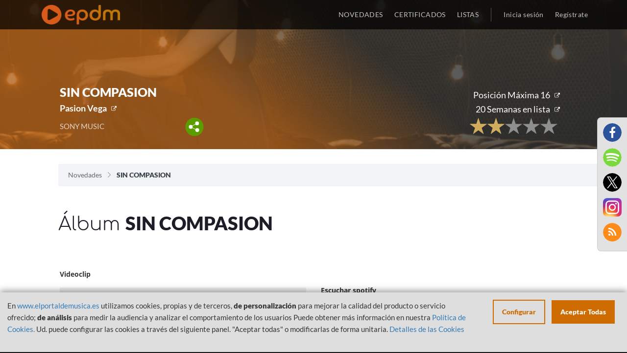

--- FILE ---
content_type: text/javascript
request_url: https://elportaldemusica.es/js/nav-search.js?v=1701335975
body_size: 811
content:
var time = null;

// Clicking on the whole box focus input
$(".search-field").click(function(e){
   $(".search-field-input").focus(); 
});
// On focus, remove placeholder and add class to expand input size
$(".search-field-input.empty").focus(function(e){
	$(this).removeAttr("placeholder").closest('.search-field').addClass("focus"); 
});
// On blur, recover placeholder and remove class to collapse input size
$(".search-field-input.empty").blur(function(e){ 
	$(this).attr("placeholder",$(this).data('placeholder')).closest('.search-field').removeClass("focus"); 
});
// On typping, add class if there is value to keep expanded
$(".search-field-input").keyup(function(e){
	if($(this).val() != ""){
		$(this).addClass("full-width"); 
	} else {
		$(this).removeClass("full-width"); }
});

// Click on the magnify toggles input box, hidding menu content
$("#nav-search-input").click(function(e){
	showSearch();
});

// Click on close, or other places on the view, returns original state
$("#nav-search-close").click(function(e){
	$("#searchBoxNav").animate({width: 0}, 300, 'swing', function(){
		$("#nav-overlay").removeClass("onSearch");			       
		$(".header-logo-img").css("opacity",1);
	});
});

$(document).click(function(e){
	if($(e.target).closest(".nav-search-field").length == 0 && $("#nav-overlay").hasClass("onSearch")){
		$("#searchBoxNav").blur().animate({width: 0}, 300, 'swing', function(){
			$("#nav-overlay").removeClass("onSearch");			       
			$(".header-logo-img").css("opacity",1);
		});
	}
});

// Recalculate search input width on resize 
$(window).resize(function(e){
	if($("#nav-overlay").hasClass("onSearch")){
		if(time != null){
			clearTimeout(time);
		}
		var time = setTimeout(function(){
			inputWidth = $(window).innerWidth() - 113; //magnify icon + padding offset
			$("#searchBoxNav").clearQueue().finish(function(){
			}).animate({width:inputWidth}, 250).focus();
		},180);
	}
});

$("#nav-overlay").ready(function(e){
	$nav = $("#nav-overlay");
	if($nav.data('termsearch')){
		showSearch();
	}
});

function showSearch(){
	if($("#nav-overlay").hasClass("onSearch")){
	  return;
	}

	$(".header-logo-img").css("opacity",0);
	$("#nav-overlay").addClass("onSearch");

	inputWidth = $(window).innerWidth() - 113; //magnify icon + padding offset
	$("#searchBoxNav").animate({width:inputWidth}, 300).focus();
}

--- FILE ---
content_type: text/javascript
request_url: https://elportaldemusica.es/js/cookie-consent/cookie-consent-init.js?v=1701335975
body_size: 178
content:
var cookieConsent = new CookieConsent({
  name: 'cookie_consent_status',
  path: '/',
  domain: '',
  expiryDays: 365
});

window.cookieConsent.afterSave = function (cc) {
  cookieConsent.clean(currentConsents);
  window.location.reload()
}

--- FILE ---
content_type: text/javascript
request_url: https://elportaldemusica.es/assets/4562c8298f8e7cdf0414112c009d512e/min/jquery.rateyo.min.js?v=1701335975
body_size: 4295
content:
/*rateyo V2.3.4, A simple and flexible star rating plugin
prashanth pamidi (https://github.com/prrashi)*/
!function(N){"use strict";var Q='<?xml version="1.0" encoding="utf-8"?><svg version="1.1"xmlns="http://www.w3.org/2000/svg"viewBox="0 12.705 512 486.59"x="0px" y="0px"xml:space="preserve"><polygon points="256.814,12.705 317.205,198.566 512.631,198.566 354.529,313.435 414.918,499.295 256.814,384.427 98.713,499.295 159.102,313.435 1,198.566 196.426,198.566 "/></svg>',n={starWidth:"32px",normalFill:"gray",ratedFill:"#f39c12",numStars:5,maxValue:5,precision:1,rating:0,fullStar:!1,halfStar:!1,readOnly:!1,spacing:"0px",rtl:!1,multiColor:null,onInit:null,onChange:null,onSet:null,starSvg:null},X={startColor:"#c0392b",endColor:"#f1c40f"};function $(t,r,e){return t===r?t=r:t===e&&(t=e),t}function D(t){return void 0!==t}var e=/^#([0-9a-f]{2})([0-9a-f]{2})([0-9a-f]{2})$/i,G=function(t){if(!e.test(t))return null;var r=e.exec(t);return{r:parseInt(r[1],16),g:parseInt(r[2],16),b:parseInt(r[3],16)}};function H(t,r,e){var n=e/100*(r-t);return 1===(n=Math.round(t+n).toString(16)).length&&(n="0"+n),n}function J(i,d){this.node=i.get(0);var e=this;i.empty().addClass("jq-ry-container");var g,n,m,h,v,t,r=N("<div/>").addClass("jq-ry-group-wrapper").appendTo(i),y=N("<div/>").addClass("jq-ry-normal-group").addClass("jq-ry-group").appendTo(r),a=N("<div/>").addClass("jq-ry-rated-group").addClass("jq-ry-group").appendTo(r),w=0,o=d.rating,l=!1;function s(t){D(t)||(t=d.rating);var r=(o=t)/g,e=r*m;1<r&&(e+=(Math.ceil(r)-1)*v),k(d.ratedFill),(e=d.rtl?100-e:e)<0?e=0:100<e&&(e=100),a.css("width",e+"%")}function c(){t=n*d.numStars+h*(d.numStars-1),m=n/t*100,v=h/t*100,i.width(t),s()}function u(t){var r=d.starWidth=t;return n=window.parseFloat(d.starWidth.replace("px","")),y.find("svg").attr({width:d.starWidth,height:r}),a.find("svg").attr({width:d.starWidth,height:r}),c(),i}function p(t){return d.spacing=t,h=parseFloat(d.spacing.replace("px","")),y.find("svg:not(:first-child)").css({"margin-left":t}),a.find("svg:not(:first-child)").css({"margin-left":t}),c(),i}function f(t){return d.normalFill=t,(d.rtl?a:y).find("svg").attr({fill:d.normalFill}),i}var b=d.ratedFill;function k(t){if(d.multiColor){var r=(o-w)/d.maxValue*100,e=d.multiColor||{};t=function(t,r,e){if(!t||!r)return null;e=D(e)?e:0,t=G(t),r=G(r);var n=H(t.r,r.r,e),a=H(t.b,r.b,e);return"#"+n+H(t.g,r.g,e)+a}(e.startColor||X.startColor,e.endColor||X.endColor,r)}else b=t;return d.ratedFill=t,(d.rtl?y:a).find("svg").attr({fill:d.ratedFill}),i}function x(t){t=!!t,d.rtl=t,f(d.normalFill),s()}function S(t){k((d.multiColor=t)||b)}function C(t){d.numStars=t,g=d.maxValue/d.numStars,y.empty(),a.empty();for(var r=0;r<d.numStars;r++)y.append(N(d.starSvg||Q)),a.append(N(d.starSvg||Q));return u(d.starWidth),f(d.normalFill),p(d.spacing),s(),i}function F(t){return d.maxValue=t,g=d.maxValue/d.numStars,d.rating>t&&E(t),s(),i}function j(t){return d.precision=t,E(d.rating),i}function q(t){return d.halfStar=t,i}function z(t){return d.fullStar=t,i}function I(t){var r,e,n,a,i,o=y.offset().left,l=o+y.width(),s=d.maxValue,c=t.pageX,u=0;if(c<o)u=w;else if(l<c)u=s;else{var p=(c-o)/(l-o);if(0<h)for(var f=p*=100;0<f;)m<f?(u+=g,f-=m+v):(u+=f/m*g,f=0);else u=p*d.maxValue;e=(r=u)%g,n=g/2,a=d.halfStar,((i=d.fullStar)||a)&&(i||a&&n<e?r+=g-e:(r-=e,0<e&&(r+=n))),u=r}return d.rtl&&(u=s-u),parseFloat(u)}function V(t){return d.readOnly=t,i.attr("readonly",!0),L(),t||(i.removeAttr("readonly"),i.on("mousemove",M).on("mouseenter",M).on("mouseleave",T).on("click",R).on("rateyo.init",Y).on("rateyo.change",_).on("rateyo.set",B)),i}function E(t){var r=t,e=d.maxValue;return"string"==typeof r&&("%"===r[r.length-1]&&(r=r.substr(0,r.length-1),F(e=100)),r=parseFloat(r)),function(t,r,e){if(!(r<=t&&t<=e))throw Error("Invalid Rating, expected value between "+r+" and "+e)}(r,w,e),r=parseFloat(r.toFixed(d.precision)),$(parseFloat(r),w,e),d.rating=r,s(),l&&i.trigger("rateyo.set",{rating:r}),i}function W(t){return d.onInit=t,i}function A(t){return d.onSet=t,i}function O(t){return d.onChange=t,i}function M(t){var r=I(t).toFixed(d.precision),e=d.maxValue;s(r=$(parseFloat(r),w,e)),i.trigger("rateyo.change",{rating:r})}function T(){var t,r;(r=!1,t=navigator.userAgent||navigator.vendor||window.opera,(/(android|bb\d+|meego).+mobile|avantgo|bada\/|blackberry|blazer|compal|elaine|fennec|hiptop|iemobile|ip(hone|od)|iris|kindle|lge |maemo|midp|mmp|mobile.+firefox|netfront|opera m(ob|in)i|palm( os)?|phone|p(ixi|re)\/|plucker|pocket|psp|series(4|6)0|symbian|treo|up\.(browser|link)|vodafone|wap|windows ce|xda|xiino|android|ipad|playbook|silk/i.test(t)||/1207|6310|6590|3gso|4thp|50[1-6]i|770s|802s|a wa|abac|ac(er|oo|s\-)|ai(ko|rn)|al(av|ca|co)|amoi|an(ex|ny|yw)|aptu|ar(ch|go)|as(te|us)|attw|au(di|\-m|r |s )|avan|be(ck|ll|nq)|bi(lb|rd)|bl(ac|az)|br(e|v)w|bumb|bw\-(n|u)|c55\/|capi|ccwa|cdm\-|cell|chtm|cldc|cmd\-|co(mp|nd)|craw|da(it|ll|ng)|dbte|dc\-s|devi|dica|dmob|do(c|p)o|ds(12|\-d)|el(49|ai)|em(l2|ul)|er(ic|k0)|esl8|ez([4-7]0|os|wa|ze)|fetc|fly(\-|_)|g1 u|g560|gene|gf\-5|g\-mo|go(\.w|od)|gr(ad|un)|haie|hcit|hd\-(m|p|t)|hei\-|hi(pt|ta)|hp( i|ip)|hs\-c|ht(c(\-| |_|a|g|p|s|t)|tp)|hu(aw|tc)|i\-(20|go|ma)|i230|iac( |\-|\/)|ibro|idea|ig01|ikom|im1k|inno|ipaq|iris|ja(t|v)a|jbro|jemu|jigs|kddi|keji|kgt( |\/)|klon|kpt |kwc\-|kyo(c|k)|le(no|xi)|lg( g|\/(k|l|u)|50|54|\-[a-w])|libw|lynx|m1\-w|m3ga|m50\/|ma(te|ui|xo)|mc(01|21|ca)|m\-cr|me(rc|ri)|mi(o8|oa|ts)|mmef|mo(01|02|bi|de|do|t(\-| |o|v)|zz)|mt(50|p1|v )|mwbp|mywa|n10[0-2]|n20[2-3]|n30(0|2)|n50(0|2|5)|n7(0(0|1)|10)|ne((c|m)\-|on|tf|wf|wg|wt)|nok(6|i)|nzph|o2im|op(ti|wv)|oran|owg1|p800|pan(a|d|t)|pdxg|pg(13|\-([1-8]|c))|phil|pire|pl(ay|uc)|pn\-2|po(ck|rt|se)|prox|psio|pt\-g|qa\-a|qc(07|12|21|32|60|\-[2-7]|i\-)|qtek|r380|r600|raks|rim9|ro(ve|zo)|s55\/|sa(ge|ma|mm|ms|ny|va)|sc(01|h\-|oo|p\-)|sdk\/|se(c(\-|0|1)|47|mc|nd|ri)|sgh\-|shar|sie(\-|m)|sk\-0|sl(45|id)|sm(al|ar|b3|it|t5)|so(ft|ny)|sp(01|h\-|v\-|v )|sy(01|mb)|t2(18|50)|t6(00|10|18)|ta(gt|lk)|tcl\-|tdg\-|tel(i|m)|tim\-|t\-mo|to(pl|sh)|ts(70|m\-|m3|m5)|tx\-9|up(\.b|g1|si)|utst|v400|v750|veri|vi(rg|te)|vk(40|5[0-3]|\-v)|vm40|voda|vulc|vx(52|53|60|61|70|80|81|83|85|98)|w3c(\-| )|webc|whit|wi(g |nc|nw)|wmlb|wonu|x700|yas\-|your|zeto|zte\-/i.test(t.substr(0,4)))&&(r=!0),r)||(s(),i.trigger("rateyo.change",{rating:d.rating}))}function R(t){var r=I(t).toFixed(d.precision);r=parseFloat(r),e.rating(r)}function Y(t,r){d.onInit&&"function"==typeof d.onInit&&d.onInit.apply(this,[r.rating,e])}function _(t,r){d.onChange&&"function"==typeof d.onChange&&d.onChange.apply(this,[r.rating,e])}function B(t,r){d.onSet&&"function"==typeof d.onSet&&d.onSet.apply(this,[r.rating,e])}function L(){i.off("mousemove",M).off("mouseenter",M).off("mouseleave",T).off("click",R).off("rateyo.init",Y).off("rateyo.change",_).off("rateyo.set",B)}this.rating=function(t){return D(t)?(E(t),i):d.rating},this.destroy=function(){var n,a;return d.readOnly||L(),J.prototype.collection=(n=i.get(0),a=this.collection,N.each(a,function(t){if(n===this.node){var r=a.slice(0,t),e=a.slice(t+1,a.length);return a=r.concat(e),!1}}),a),i.removeClass("jq-ry-container").children().remove(),i},this.method=function(t){if(!t)throw Error("Method name not specified!");if(!D(this[t]))throw Error("Method "+t+" doesn't exist!");var r=Array.prototype.slice.apply(arguments,[]).slice(1);return this[t].apply(this,r)},this.option=function(t,r){if(!D(t))return d;var e;switch(t){case"starWidth":e=u;break;case"numStars":e=C;break;case"normalFill":e=f;break;case"ratedFill":e=k;break;case"multiColor":e=S;break;case"maxValue":e=F;break;case"precision":e=j;break;case"rating":e=E;break;case"halfStar":e=q;break;case"fullStar":e=z;break;case"readOnly":e=V;break;case"spacing":e=p;break;case"rtl":e=x;break;case"onInit":e=W;break;case"onSet":e=A;break;case"onChange":e=O;break;default:throw Error("No such option as "+t)}return D(r)?e(r):d[t]},C(d.numStars),V(d.readOnly),d.rtl&&x(d.rtl),this.collection.push(this),this.rating(d.rating,!0),l=!0,i.trigger("rateyo.init",{rating:d.rating})}function c(t,r){var e;return N.each(r,function(){if(t===this.node)return e=this,!1}),e}J.prototype.collection=[],window.RateYo=J,N.fn.rateYo=function(){return function(e){var i=J.prototype.collection,t=N(this);if(0===t.length)return t;var r=Array.prototype.slice.apply(arguments,[]);if(0===r.length)e=r[0]={};else{if(1!==r.length||"object"!=typeof r[0]){if(1<=r.length&&"string"==typeof r[0]){var o=r[0],l=r.slice(1),s=[];return N.each(t,function(t,r){var e=c(r,i);if(!e)throw Error("Trying to set options before even initialization");var n=e[o];if(!n)throw Error("Method "+o+" does not exist!");var a=n.apply(e,l);s.push(a)}),s=1===s.length?s[0]:s}throw Error("Invalid Arguments")}e=r[0]}return e=N.extend({},n,e),N.each(t,function(){var t=c(this,i);if(t)return t;var r=N(this),n={},a=N.extend({},e);return N.each(r.data(),function(t,r){if(0===t.indexOf("rateyo")){var e=t.replace(/^rateyo/,"");e=e[0].toLowerCase()+e.slice(1),n[e]=r,delete a[e]}}),new J(N(this),N.extend({},n,a))})}.apply(this,Array.prototype.slice.apply(arguments,[]))}}(window.jQuery);
//# sourceMappingURL=jquery.rateyo.min.js.map